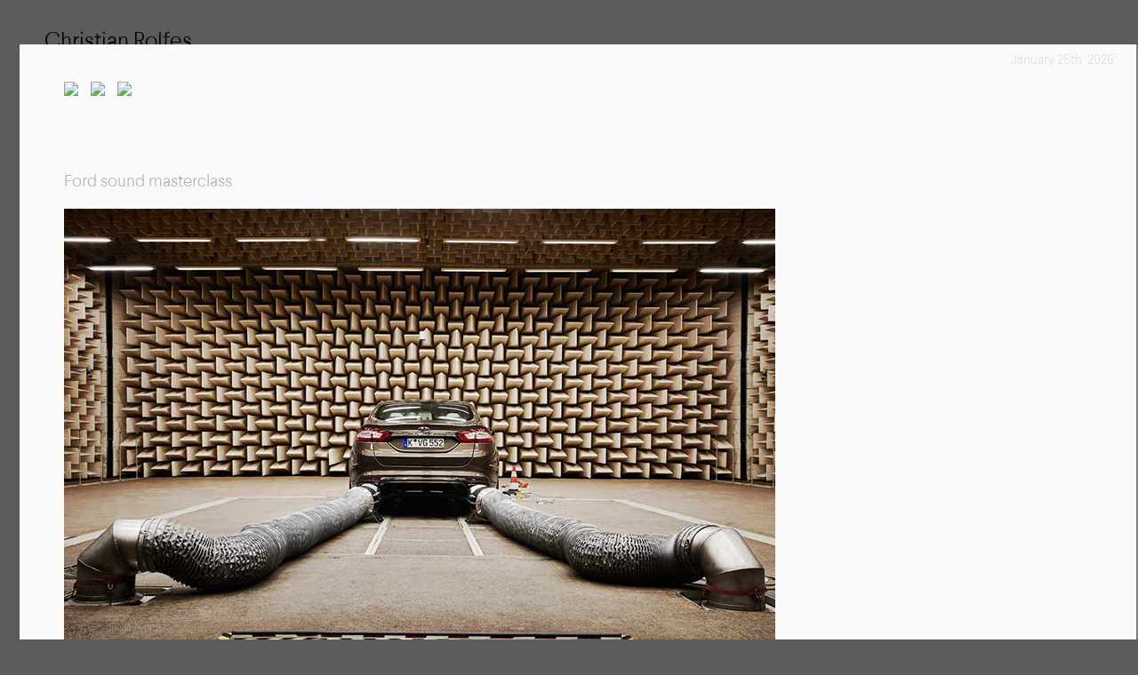

--- FILE ---
content_type: text/html; charset=utf-8
request_url: http://christianrolfes.de/journal/ford-sound-masterclass
body_size: 1768
content:
<!DOCTYPE html>
<html>
<head>
<meta http-equiv="Content-Type" content="text/html; charset=UTF-8" />
<meta name="keywords" content="christian rolfes blog, rolfes blog, rolfes journal, christian rolfes foto, rolfes foto, christian rolfes" />
<meta name="description" content="Christian Rolfes. Photographer based in Düsseldorf, Germany." />
<meta name="robots" content="index, follow, NOODP"/>
<meta property="og:title" content="Ford sound masterclass by Christian Rolfes" />
<meta property="og:description" content="Christian Rolfes. Photographer based in Düsseldorf, Germany." />
<meta property="og:type" content="website" />
<meta property="og:image" content="http://christianrolfes.de/content/5-journal/35-ford-sound-masterclass/fordsoundmasterclass_1.jpg" />
<meta property="og:url" content="http://christianrolfes.de/journal/ford-sound-masterclass" />

<meta name="viewport" content="width=device-width; initial-scale=1.0; maximum-scale=2.0; user-scalable=1;" />  

<link rel="icon" href="http://christianrolfes.de/assets/images/christian-rolfes-journal.png" type="image/png">
<link rel="shortcut icon" href="http://christianrolfes.de/assets/images/christian-rolfes-journal.png" type="image/png">
<link rel="apple-touch-icon" href="http://christianrolfes.de/assets/images/christian-rolfes-journal.png">
<meta name="apple-mobile-web-app-title" content="C. Rolfes">

<link rel="stylesheet" href="http://christianrolfes.de/assets/css/journal.css"><script src="http://christianrolfes.de/assets/js/jquery-1.11.1.js"></script><!--[if lt IE 9]>
<script src="bower_components/html5shiv/dist/html5shiv.js"></script>
<script src="http://ie7-js.googlecode.com/svn/version/2.1(beta4)/IE9.js">IE7_PNG_SUFFIX=".png";</script>
<script type="text/javascript" src="<script src="http://christianrolfes.de/assets/js/respond.js"></script>"></script>
<![endif]-->
<!--[if (gte IE 6)&(lte IE 8)]>
<script type="text/javascript" src="<script src="http://christianrolfes.de/assets/js/selectivizr-min.js"></script>"></script>
<![endif]-->

<link rel="canonical" href="http://christianrolfes.de/journal/ford-sound-masterclass"/>

<title>Ford sound masterclass by Christian Rolfes</title>

<script>
 (function(i,s,o,g,r,a,m){i['GoogleAnalyticsObject']=r;i[r]=i[r]||function(){
 (i[r].q=i[r].q||[]).push(arguments)},i[r].l=1*new Date();a=s.createElement(o),
 m=s.getElementsByTagName(o)[0];a.async=1;a.src=g;m.parentNode.insertBefore(a,m)
 })(window,document,'script','//www.google-analytics.com/analytics.js','ga');

 ga('create', 'UA-59411285-1', 'auto');
 ga('send', 'pageview');

</script>
</head>
<body>

<a href="http://christianrolfes.de" id="menumirror">
<div class="desktop"><p>Christian Rolfes</p></div>
<div class="mobile"><p>Christian Rolfes</p></div>
</a>

<section id="main"><aside id="date">January 25th, 2026</aside>

<section class="menu item bottom">
<nav>
<ul>
<li class="first"><a href="http://christianrolfes.de/journal"><img src="http://christianrolfes.de/assets/images/close.png"  /></a></li>
<li><a href="http://christianrolfes.de/journal/christian-albert"><img src="http://christianrolfes.de/assets/images/prev-b.png"  /></a></li>
<li><a href="http://christianrolfes.de/journal/fiftyfifty-campaign"><img src="http://christianrolfes.de/assets/images/next-b.png"  /></a></li>
</ul>
</nav>
</section><!-- .menu -->

<section id="journal" class="item">

<article>
<p class="title" >Ford sound masterclass<br />
</p>
<div class="images">
<a href="http://christianrolfes.de/content/5-journal/35-ford-sound-masterclass/fordsoundmasterclass_1.jpg" ><img src="http://christianrolfes.de/content/5-journal/35-ford-sound-masterclass/fordsoundmasterclass_1.jpg" width="auto" height="auto" alt="Ford sound masterclass fordsoundmasterclass_1" /></a>
<a href="http://christianrolfes.de/content/5-journal/35-ford-sound-masterclass/fordsoundmasterclass_2.jpg" ><img src="http://christianrolfes.de/content/5-journal/35-ford-sound-masterclass/fordsoundmasterclass_2.jpg" width="auto" height="auto" alt="Ford sound masterclass fordsoundmasterclass_2" /></a>
<a href="http://christianrolfes.de/content/5-journal/35-ford-sound-masterclass/fordsoundmasterclass_3.jpg" ><img src="http://christianrolfes.de/content/5-journal/35-ford-sound-masterclass/fordsoundmasterclass_3.jpg" width="auto" height="auto" alt="Ford sound masterclass fordsoundmasterclass_3" /></a>
<a href="http://christianrolfes.de/content/5-journal/35-ford-sound-masterclass/fordsoundmasterclass_4.jpg" ><img src="http://christianrolfes.de/content/5-journal/35-ford-sound-masterclass/fordsoundmasterclass_4.jpg" width="auto" height="auto" alt="Ford sound masterclass fordsoundmasterclass_4" /></a>
<a href="http://christianrolfes.de/content/5-journal/35-ford-sound-masterclass/fordsoundmasterclass_5.jpg" ><img src="http://christianrolfes.de/content/5-journal/35-ford-sound-masterclass/fordsoundmasterclass_5.jpg" width="auto" height="auto" alt="Ford sound masterclass fordsoundmasterclass_5" /></a>
<a href="http://christianrolfes.de/content/5-journal/35-ford-sound-masterclass/fordsoundmasterclass_6.jpg" ><img src="http://christianrolfes.de/content/5-journal/35-ford-sound-masterclass/fordsoundmasterclass_6.jpg" width="auto" height="auto" alt="Ford sound masterclass fordsoundmasterclass_6" /></a>
<a href="http://christianrolfes.de/content/5-journal/35-ford-sound-masterclass/fordsoundmasterclass_7.jpg" ><img src="http://christianrolfes.de/content/5-journal/35-ford-sound-masterclass/fordsoundmasterclass_7.jpg" width="auto" height="auto" alt="Ford sound masterclass fordsoundmasterclass_7" /></a>
    
</div>
<p class="social">
<a class="facebook popup" href="https://www.facebook.com/sharer/sharer.php?u=http://christianrolfes.de/journal/ford-sound-masterclass" >share</a>
<a class="twitter popup" href="https://twitter.com/home?status=http://christianrolfes.de/journal/ford-sound-masterclass" >tweet</a>
<a class="google popup" href="https://plus.google.com/share?url=http://christianrolfes.de/journal/ford-sound-masterclass" >plus</a>
<a class="mail" href="mailto:&#67;&#x68;&#x40;&#99;&#104;&#114;&#x69;&#115;&#116;&#x69;&#97;&#x6e;&#114;&#x6f;&#108;&#x66;&#101;&#x73;&#x2e;&#100;&#x65;?subject=Ford sound masterclass&amp;body=http://christianrolfes.de/journal/ford-sound-masterclass" title="Share by Email">mail</a>
</p>
</article>

<span class="hair"></span>


</section><!-- #journal -->

<section class="menu item bottom">
<nav>
<ul>
<li class="first"><a href="http://christianrolfes.de/journal"><img src="http://christianrolfes.de/assets/images/close.png"  /></a></li>
<li><a href="http://christianrolfes.de/journal/christian-albert"><img src="http://christianrolfes.de/assets/images/prev-b.png"  /></a></li>
<li><a href="http://christianrolfes.de/journal/fiftyfifty-campaign"><img src="http://christianrolfes.de/assets/images/next-b.png"  /></a></li>
</ul>
</nav>
</section><!-- .menu -->
<footer id="footer">
<p>Christian Rolfes. Photographer for People, Topic, Architecture, Fashion, Portrait, Still,  based in Germany.<br />
<a href="http://christianrolfes.de">Christianrolfes.de</a></p>
<p><a href="http://christianrolfes.de">ⓒ 2015  Christian Rolfes</a></p>
</footer>

</section><!-- #main -->

<div id="loading"><span id="sec"></span><span id="msec"></span></div>

<script src="http://christianrolfes.de/assets/js/journal.js"></script></body>
</html>



--- FILE ---
content_type: text/css
request_url: http://christianrolfes.de/assets/css/journal.css
body_size: 2139
content:
/* reset */
html, body, div, dl, dt, dd, ul, ol, li, h1, h2, h3, h4, h5, h6, pre, form, label, fieldset, input, p, blockquote, th, td { margin: 0; padding: 0; }
table { border-collapse: collapse; border-spacing: 0; }
fieldset, img { border: 0; }
legend { display: none; }
address, caption, cite, code, dfn, em, strong, th, var { font-style: normal; font-weight: normal; }
ul { list-style: none; }
caption, th { text-align:left }
h1, h2, h3, h4, h5, h6 { font-size: 100%; font-weight: normal; }
q:before, q:after { content: ''; }
a { text-decoration: none; }
strong { font-weight: bold; }
em { font-style: italic; }
a img { border: none; }
form { display: inline; }


@font-face {
font-family: 'LarsseitCR-Light';
src: url('http://christianrolfes.de/assets/css/LarsseitCR-Light.eot?#iefix') format('embedded-opentype'),  url('http://christianrolfes.de/assets/css/LarsseitCR-Light.woff') format('woff'), url('http://christianrolfes.de/assets/css/LarsseitCR-Light.ttf')  format('truetype'), url('http://christianrolfes.de/assets/css/LarsseitCR-Light.svg#LarsseitCR-Light') format('svg');
font-weight: normal;
font-style: normal;
}

@font-face {
font-family:'fix';
src: url();
}

html {
text-rendering: geometricPrecision;
-webkit-font-smoothing: antialiased;
-webkit-text-size-adjust: 100%;
-webkit-tap-highlight-color: rgba(0, 0, 0, 0);
height:100%;
width:100%;
background-color:#5b5b59;
}

html img {opacity:1; 
-webkit-transition: background-image 0.5s ease-out;
-moz-transition: background-image 0.5s ease-out;
-o-transition: background-image 0.5s ease-out;
transition: background-image 0.5s ease-out;
}

body {
font-family: 'LarsseitCR-Light', Helvetica, Arial, sans-serif;
font-size: 19px; line-height: 1.3; font-weight:normal; color:#b2b4b2;
position: relative; 
display:block; margin: 0; padding:0;
min-height:100%;
}

#main {position:absolute; display:block; top:40px; right:0; left:22px; background-color:#fafafb; border-right:2px solid grey;-webkit-border-radius:1px;
-moz-border-radius:1px;
border-radius:1px;
}
#main a {color:#b2b4b2; -webkit-tap-highlight-color: rgba(0, 0, 0, .5)}
#main a:active {color:#c7c9c7;}
html.loading #main {display:none;}

#main .menu {display:block; float:left; padding:35px 50px 70px 50px; clear:both;}
#main .menu {padding:35px 50px 80px 50px;}
#main .menu.bottom {display:block; float:left; padding:25px 50px 30px 50px; clear:both;}
#main .menu.item.bottom {padding:25px 50px 35px 50px;}
#main .menu nav {display:block; float:left; margin:15px 0 0 0; opacity:1; clear:both; overflow:hidden;}
#main .menu nav ul {list-style:none; padding:0; margin:0; font-size:32px; line-height:36px;}
#main .menu nav ul li {list-style:none; display:block; float:left; margin:0 4px; text-align:center;}
#main .menu nav ul li.first {margin:0 4px 0 0; text-align:left;}
#main .menu nav ul li a, #main .menu nav ul li span {display:block; float:left; padding:1px 3px;}
#main .menu nav ul li.first a, #main .menu nav ul li.first span {padding:1px 3px 1px 0;}
#main .menu nav ul li a {color:#e3e4e3;}
#main .menu nav ul li a:active {color:#111;}
#main .menu nav ul li a.selected {color:#000;}
#main .menu nav ul li img {display:inline-block; float:left; height:29px; width:auto; padding:1px 0 0 0; opacity:.95;}
#main .menu nav ul li a:active img {opacity:.2}

#date {position:absolute; top:8px; right:25px; display:block; color:#dfdfdf; font-size:15px;}

#journal {display:block; opacity:1; clear:both;}
#journal article {padding:35px 50px 90px 50px;}
#journal.item article {padding:35px 50px 50px 50px;}
#journal article .images {margin:0 0 -15px 0; width:100%;}
#journal article .images a.image {}
#journal article img {float:left; max-width:100%; height:auto; width:auto; margin:0 20px 25px 0; -webkit-tap-highlight-color: rgba(0, 0, 0, .5); clear:both;}
#journal article .images a.image:active img {opacity:.5;}
#journal article .title:before {content: '● '; opacity:.6;}
#journal.item article .title:before {display:none;} 

#journal article p {padding:0 0 19px 0; clear:both;}
#journal article p.social {padding:0;}
#journal article p.social a {padding:2px 10px; display:block; float:left; font-size:14px; line-height:14px; margin:0 4px 0 0; opacity:1; cursor:pointer; color:#fff; opacity:1;
-webkit-border-radius:2px;
-moz-border-radius:2px;
border-radius:2px;
-webkit-transition: opacity .15s ease-out;
-moz-transition: opacity .15s ease-out;
-o-transition: opacity .15s ease-out;
transition: opacity .15s ease-out;
}
#journal article p.social a:active {opacity:.5;}
#journal article p.social a.facebook {background-color:#3c589e;}
#journal article p.social a.twitter {background-color:#39b1ec;}
#journal article p.social a.google {background-color:#f30;}
#journal article p.social a.mail {background-color:#999;}
#journal span.hair {display:block; clear:both; width:100%; height:1px; background-color:#dbdbdb;}

#footer {display:block; float:left; clear:both; width:100%; background-color:#5b5b59; font-size:15px; color:#aaa;}
#footer p {padding:20px;}
#footer a {color:#bbb;}
 
#loading {position:absolute; top:0; bottom:0; left:0; right:0; margin:0; width:auto; height:auto; background-size:75px; background-repeat:no-repeat; background-position:center; z-index:1000; background-image:url('http://christianrolfes.de/assets/images/clock-journal.png'); display:none;
-webkit-touch-callout:none;
-webkit-user-select:none; /* Webkit */
-moz-user-select:none;    /* Firefox */
-ms-user-select:none;     /* IE 10  */
/* Currently not supported in Opera but will be soon */ 
-o-user-select:none;
user-select:none;
}
#msec, #sec {display:block; position:absolute; top:0; right:0; bottom:0; left:0; width:100%; height:100%; background-size:70px; background-repeat:no-repeat; background-position:center;}
#loading #sec {z-index:1; background-image:url('http://christianrolfes.de/assets/images/sec.png');}
#loading #msec {z-index:2; background-image:url('http://christianrolfes.de/assets/images/msec.png');}
html.loading #loading {display:block;}

#menumirror {position:absolute; top:0; left:0; right:0; bottom:0; margin:20px 0 70px 0;}
#menumirror p {font-size:20px; line-height:1.25; color:#000; padding:5px 30px 0 30px; margin:0;}
#menumirror .desktop {display:none;}
#menumirror .mobile {display:block;}

@media all and (min-width: 801px) {
#menumirror p {padding:5px 30px 0 30px;}
#menumirror .desktop {display:block;}
#menumirror .mobile {display:none;}
#footer {color:#111;}
#footer a {color:#222;}
}

@media all and (min-width: 1080px) {
#main {top:50px}
#menumirror p {font-size:25px; padding:10px 50px 0 50px;}
#menumirror .desktop {display:block;}
#menumirror .mobile {display:none;}
}

@media all and (min-width: 1350px) {
#main {top:55px}
#menumirror p {font-size:32px;}
#menumirror .desktop {display:block;}
#menumirror .mobile {display:none;}
}

@media all and (max-width: 800px) {

html {background-color:#111;}

#main {top:65px; right:0; left:0; border-right:none; padding-top:50px;}

#date {display:none;}

#main .menu {padding:25px 0 50px 15px; clear:both;}
#main .menu.bottom {display:block; float:left; padding:20px 0 25px 15px; clear:both;}
#main .menu.item.bottom {padding:20px 0 30px 15px;}

#journal article {padding:25px 25px 50px 15px;}
#journal.item article {padding:25px 25px 20px 15px;}
#journal article .images {margin:0 0 -5px 0;}
#journal article img {margin:0 0 15px 0;}

#footer {background-color:#111;}

#menumirror {margin:0;}
#menumirror p {padding:22px 6% 22px 6%; display:block; width:88%; position:relative; -webkit-transform: translate3d(0,0,0); color:#aaa;}
#menumirror p:after {content:''; background-size:auto 20px; background-repeat:no-repeat; display:inline-block; height:20px; width:20px; float:left; background-image:url('http://christianrolfes.de/assets/images/camera.png'); opacity:.55; float:right; padding:0; -webkit-tap-highlight-color: rgba(0, 0, 0, 0);}

#loading {background-image:url('http://christianrolfes.de/assets/images/clock.png'); opacity:0;}
}

--- FILE ---
content_type: text/javascript
request_url: http://christianrolfes.de/assets/js/journal.js
body_size: 369
content:
$('html').addClass('loading');

$(document).ready(function(){

$(function() {
var $rota = $('#msec'),
degree = 1,
timer;
function rotate() {    
$rota.css({ transform: 'rotate(' + degree * .6 + 'deg)'});
timer = setTimeout(function() {
++degree;
rotate();
}, 9);
}
rotate();
});

$(function() {
var seconds = new Date().getSeconds();
var $rota = $('#sec'),
degree = 0 + seconds,
timer;
function rotate() {    
$rota.css({ transform: 'rotate(' + degree * 6 + 'deg)'});
timer = setTimeout(function() {
++degree;
rotate();
}, 1000);
}
rotate();
});

$('a.popup').on('click', function(){
newwindow=window.open($(this).attr('href'),'','height=600,width=500');
if (window.focus) {newwindow.focus()}
return false;
});

});

$(window).load(function() {
setTimeout(function() {
$('html').removeClass('loading');
}, 300);
});
